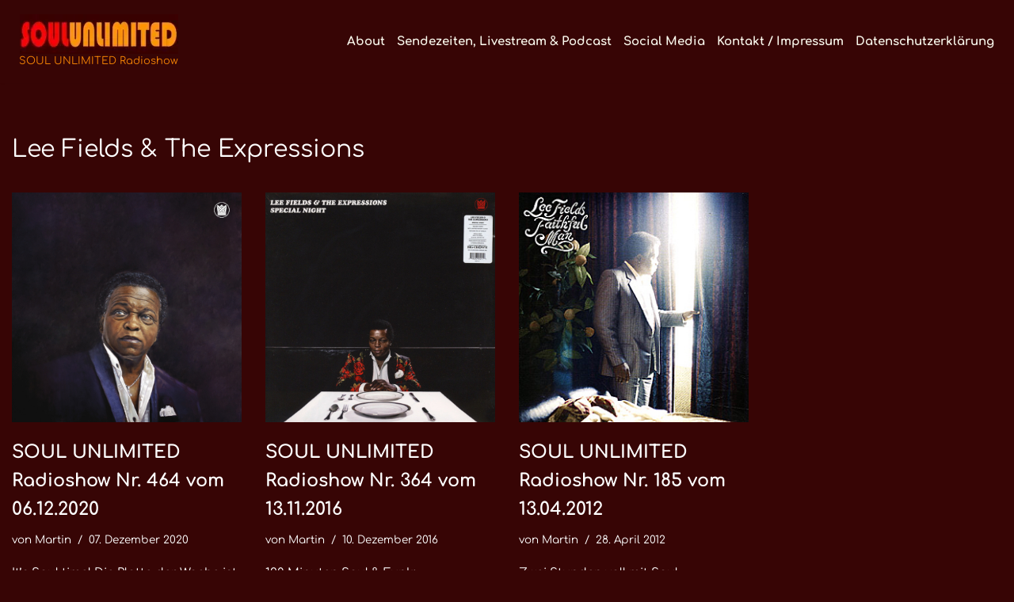

--- FILE ---
content_type: text/html; charset=UTF-8
request_url: https://soulunlimited.de/archive/tag/lee-fields-the-expressions
body_size: 10745
content:
<!DOCTYPE html><html
dir=ltr lang=de prefix="og: https://ogp.me/ns#"><head><style>img.lazy{min-height:1px}</style><link
href=https://soulunlimited.de/wp-content/plugins/w3-total-cache/pub/js/lazyload.min.js as=script><meta
charset="UTF-8"><meta
name="viewport" content="width=device-width, initial-scale=1, minimum-scale=1"><link
rel=profile href=http://gmpg.org/xfn/11> <script data-cookieconsent=ignore>window.dataLayer=window.dataLayer||[];function gtag(){dataLayer.push(arguments);}
gtag("consent","default",{ad_personalization:"denied",ad_storage:"denied",ad_user_data:"denied",analytics_storage:"denied",functionality_storage:"denied",personalization_storage:"denied",security_storage:"granted",wait_for_update:500,});gtag("set","ads_data_redaction",true);gtag("set","url_passthrough",true);</script> <script
id=Cookiebot
		src=https://consent.cookiebot.com/uc.js
		data-implementation=wp
		data-cbid=cee873cd-80ad-4dee-9cc7-c72f58016776
						data-culture=DE
				data-blockingmode=auto
	></script> <title>Lee Fields &amp; The Expressions - SOUL UNLIMITED Radioshow</title><meta
name="robots" content="max-image-preview:large"><link
rel=canonical href=https://soulunlimited.de/archive/tag/lee-fields-the-expressions><meta
name="generator" content="All in One SEO (AIOSEO) 4.9.3"> <script type=application/ld+json class=aioseo-schema>{"@context":"https:\/\/schema.org","@graph":[{"@type":"BreadcrumbList","@id":"https:\/\/soulunlimited.de\/archive\/tag\/lee-fields-the-expressions#breadcrumblist","itemListElement":[{"@type":"ListItem","@id":"https:\/\/soulunlimited.de#listItem","position":1,"name":"Home","item":"https:\/\/soulunlimited.de","nextItem":{"@type":"ListItem","@id":"https:\/\/soulunlimited.de\/archive\/tag\/lee-fields-the-expressions#listItem","name":"Lee Fields &amp; The Expressions"}},{"@type":"ListItem","@id":"https:\/\/soulunlimited.de\/archive\/tag\/lee-fields-the-expressions#listItem","position":2,"name":"Lee Fields &amp; The Expressions","previousItem":{"@type":"ListItem","@id":"https:\/\/soulunlimited.de#listItem","name":"Home"}}]},{"@type":"CollectionPage","@id":"https:\/\/soulunlimited.de\/archive\/tag\/lee-fields-the-expressions#collectionpage","url":"https:\/\/soulunlimited.de\/archive\/tag\/lee-fields-the-expressions","name":"Lee Fields & The Expressions - SOUL UNLIMITED Radioshow","inLanguage":"de-DE","isPartOf":{"@id":"https:\/\/soulunlimited.de\/#website"},"breadcrumb":{"@id":"https:\/\/soulunlimited.de\/archive\/tag\/lee-fields-the-expressions#breadcrumblist"}},{"@type":"Person","@id":"https:\/\/soulunlimited.de\/#person","name":"Martin","image":{"@type":"ImageObject","@id":"https:\/\/soulunlimited.de\/archive\/tag\/lee-fields-the-expressions#personImage","url":"https:\/\/secure.gravatar.com\/avatar\/09c3a69f7d09a8c4bb5ed4198fe9d59552dfb6c7024376bb64c0c52e32eaf702?s=96&d=blank&r=g","width":96,"height":96,"caption":"Martin"}},{"@type":"WebSite","@id":"https:\/\/soulunlimited.de\/#website","url":"https:\/\/soulunlimited.de\/","name":"SOUL UNLIMITED Radioshow","description":"Soul \u00b7 Funk \u00b7 Jazz \u00b7 Disco \u00b7 Boogie \u00b7 Global Grooves","inLanguage":"de-DE","publisher":{"@id":"https:\/\/soulunlimited.de\/#person"}}]}</script> <link
rel=dns-prefetch href=//hcaptcha.com><link
rel=alternate type=application/rss+xml title="SOUL UNLIMITED Radioshow &raquo; Feed" href=https://soulunlimited.de/feed><link
rel=alternate type=application/rss+xml title="SOUL UNLIMITED Radioshow &raquo; Kommentar-Feed" href=https://soulunlimited.de/comments/feed><link
rel=alternate type=application/rss+xml title="SOUL UNLIMITED Radioshow &raquo; Lee Fields &amp; The Expressions Schlagwort-Feed" href=https://soulunlimited.de/archive/tag/lee-fields-the-expressions/feed><link
id=omgf-preload-0 rel=preload href='//soulunlimited.de/wp-content/uploads/omgf/neve-google-font-comfortaa/comfortaa-normal-latin-ext.woff2?ver=1756709113' as=font type=font/woff2 crossorigin><link
id=omgf-preload-1 rel=preload href='//soulunlimited.de/wp-content/uploads/omgf/neve-google-font-comfortaa/comfortaa-normal-latin.woff2?ver=1756709113' as=font type=font/woff2 crossorigin><style id=wp-img-auto-sizes-contain-inline-css>img:is([sizes=auto i],[sizes^="auto," i]){contain-intrinsic-size:3000px 1500px}</style><link
rel=stylesheet href=https://soulunlimited.de/wp-content/cache/minify/1efc9.css media=all><style id=neve-style-inline-css>/*<![CDATA[*/.is-menu-sidebar .header-menu-sidebar{visibility:visible}.is-menu-sidebar.menu_sidebar_slide_left .header-menu-sidebar{transform:translate3d(0, 0, 0);left:0}.is-menu-sidebar.menu_sidebar_slide_right .header-menu-sidebar{transform:translate3d(0, 0, 0);right:0}.is-menu-sidebar.menu_sidebar_pull_right .header-menu-sidebar, .is-menu-sidebar.menu_sidebar_pull_left .header-menu-sidebar{transform:translateX(0)}.is-menu-sidebar.menu_sidebar_dropdown .header-menu-sidebar{height:auto}.is-menu-sidebar.menu_sidebar_dropdown .header-menu-sidebar-inner{max-height:400px;padding:20px
0}.is-menu-sidebar.menu_sidebar_full_canvas .header-menu-sidebar{opacity:1}.header-menu-sidebar .menu-item-nav-search:not(.floating){pointer-events:none}.header-menu-sidebar .menu-item-nav-search .is-menu-sidebar{pointer-events:unset}@media screen and (max-width: 960px){.builder-item.cr .item--inner{--textalign:center;--justify:center}}.nv-meta-list li.meta:not(:last-child):after{content:"/"}.nv-meta-list .no-mobile{display:none}.nv-meta-list li.last::after{content:""!important}@media (min-width: 769px){.nv-meta-list .no-mobile{display:inline-block}.nv-meta-list li.last:not(:last-child)::after{content:"/" !important}}:root{--container:748px;--postwidth:100%;--primarybtnbg:#f27209;--primarybtnhoverbg:var(--nv-primary-accent);--primarybtncolor:#fff;--secondarybtncolor:var(--nv-primary-accent);--primarybtnhovercolor:#fff;--secondarybtnhovercolor:var(--nv-primary-accent);--primarybtnborderradius:3px;--secondarybtnborderradius:3px;--primarybtnborderwidth:1px;--secondarybtnborderwidth:3px;--btnpadding:13px
15px;--primarybtnpadding:calc(13px - 1px) calc(15px - 1px);--secondarybtnpadding:calc(13px - 3px) calc(15px - 3px);--btnlineheight:1.6em;--btntexttransform:none;--btnfontweight:none;--bodyfontfamily:Comfortaa;--bodyfontsize:15px;--bodylineheight:1.5em;--bodyletterspacing:0px;--bodyfontweight:400;--bodytexttransform:none;--headingsfontfamily:Comfortaa;--h1fontsize:1.5em;--h1fontweight:none;--h1lineheight:1.2em;--h1letterspacing:0px;--h1texttransform:none;--h2fontsize:1.3em;--h2fontweight:800;--h2lineheight:1.6em;--h2letterspacing:0px;--h2texttransform:none;--h3fontsize:1.1em;--h3fontweight:700;--h3lineheight:1.6em;--h3letterspacing:0px;--h3texttransform:none;--h4fontsize:1em;--h4fontweight:700;--h4lineheight:1.6em;--h4letterspacing:0px;--h4texttransform:none;--h5fontsize:0.75em;--h5fontweight:700;--h5lineheight:1.6em;--h5letterspacing:0px;--h5texttransform:none;--h6fontsize:0.75em;--h6fontweight:700;--h6lineheight:1.6em;--h6letterspacing:0px;--h6texttransform:none;--formfieldborderwidth:2px;--formfieldborderradius:3px;--formfieldbgcolor:var(--nv-site-bg);--formfieldbordercolor:#ddd;--formfieldcolor:var(--nv-text-color);--formfieldpadding:10px
12px}.nv-index-posts{--borderradius:0px}.has-neve-button-color-color{color:#f27209!important}.has-neve-button-color-background-color{background-color:#f27209!important}.single-post-container .alignfull > [class*="__inner-container"], .single-post-container .alignwide>[class*="__inner-container"]{max-width:718px}.nv-meta-list{--avatarsize:20px}.single .nv-meta-list{--avatarsize:20px}.nv-is-boxed.nv-comments-wrap{--padding:20px}.nv-is-boxed.comment-respond{--padding:20px}.single:not(.single-product),.page{--c-vspace:0 0 0 0;}.scroll-to-top{--color:var(--nv-text-dark-bg);--padding:8px
10px;--borderradius:3px;--bgcolor:var(--nv-primary-accent);--hovercolor:var(--nv-text-dark-bg);--hoverbgcolor:var(--nv-primary-accent);--size:16px}.global-styled{--bgcolor:var(--nv-site-bg)}.header-top{--rowbcolor:var(--nv-light-bg);--color:var(--nv-text-color);--bgimage:none;--bgposition:51% 51%;;--bgattachment:fixed;--bgoverlayopacity:0.5}.header-main{--height:100px;--rowbcolor:var(--nv-light-bg);--color:#eceae6;--bgimage:none;--bgposition:47% 47%;;--bgattachment:fixed;--bgoverlayopacity:1}.header-bottom{--rowbcolor:var(--nv-light-bg);--color:var(--nv-text-color);--bgimage:none;--bgposition:50% 50%;;--bgoverlayopacity:0.5}.header-menu-sidebar-bg{--justify:flex-start;--textalign:left;--flexg:1;--wrapdropdownwidth:auto;--color:var(--nv-text-color);--bgcolor:var(--nv-site-bg)}.header-menu-sidebar{width:360px}.builder-item--logo{--maxwidth:300px;--color:#f58404;--fs:13px;--padding:10px
0;--margin:0;--textalign:center;--justify:center}.builder-item--nav-icon,.header-menu-sidebar .close-sidebar-panel .navbar-toggle{--borderradius:0}.builder-item--nav-icon{--label-margin:0
5px 0 0;;--padding:10px
15px;--margin:0}.builder-item--primary-menu{--color:#fbfaee;--hovercolor:#e50d06;--hovertextcolor:var(--nv-text-color);--activecolor:var(--nv-primary-accent);--spacing:20px;--height:25px;--padding:0;--margin:0;--fontsize:1em;--lineheight:1.6em;--letterspacing:0px;--fontweight:900;--texttransform:none;--iconsize:1em}.hfg-is-group.has-primary-menu .inherit-ff{--inheritedfw:900}.footer-top-inner
.row{grid-template-columns:1fr 1fr 1fr;--valign:flex-start}.footer-top{--rowbcolor:var(--nv-light-bg);--color:var(--nv-text-color);--bgcolor:var(--nv-site-bg)}.footer-main-inner
.row{grid-template-columns:1fr 1fr 1fr;--valign:flex-start}.footer-main{--rowbcolor:var(--nv-light-bg);--color:var(--nv-text-color);--bgcolor:var(--nv-site-bg)}.footer-bottom-inner
.row{grid-template-columns:1fr 1fr 1fr;--valign:flex-start}.footer-bottom{--rowbcolor:var(--nv-light-bg);--color:var(--nv-text-dark-bg);--bgcolor:var(--nv-dark-bg)}@media(min-width: 576px){:root{--container:992px;--postwidth:50%;--btnpadding:13px
15px;--primarybtnpadding:calc(13px - 1px) calc(15px - 1px);--secondarybtnpadding:calc(13px - 3px) calc(15px - 3px);--btnlineheight:1.6em;--bodyfontsize:15px;--bodylineheight:1.5em;--bodyletterspacing:0px;--h1fontsize:1.5em;--h1lineheight:1.2em;--h1letterspacing:0px;--h2fontsize:1.3em;--h2lineheight:1.6em;--h2letterspacing:0px;--h3fontsize:1.1em;--h3lineheight:1.6em;--h3letterspacing:0px;--h4fontsize:1em;--h4lineheight:1.6em;--h4letterspacing:0px;--h5fontsize:0.75em;--h5lineheight:1.6em;--h5letterspacing:0px;--h6fontsize:0.75em;--h6lineheight:1.6em;--h6letterspacing:0px}.single-post-container .alignfull > [class*="__inner-container"], .single-post-container .alignwide>[class*="__inner-container"]{max-width:962px}.nv-meta-list{--avatarsize:20px}.single .nv-meta-list{--avatarsize:20px}.nv-is-boxed.nv-comments-wrap{--padding:30px}.nv-is-boxed.comment-respond{--padding:30px}.single:not(.single-product),.page{--c-vspace:0 0 0 0;}.scroll-to-top{--padding:8px
10px;--size:16px}.header-menu-sidebar-bg{--justify:flex-start;--textalign:left;--flexg:1;--wrapdropdownwidth:auto}.header-menu-sidebar{width:360px}.builder-item--logo{--maxwidth:350px;--fs:13px;--padding:10px
0;--margin:0;--textalign:center;--justify:center}.builder-item--nav-icon{--label-margin:0
5px 0 0;;--padding:10px
15px;--margin:0}.builder-item--primary-menu{--spacing:20px;--height:25px;--padding:0;--margin:0;--fontsize:1em;--lineheight:1.6em;--letterspacing:0px;--iconsize:1em}}@media(min-width: 960px){:root{--container:1350px;--postwidth:25%;--btnpadding:13px
15px;--primarybtnpadding:calc(13px - 1px) calc(15px - 1px);--secondarybtnpadding:calc(13px - 3px) calc(15px - 3px);--btnlineheight:1.6em;--bodyfontsize:15px;--bodylineheight:1.5em;--bodyletterspacing:0px;--h1fontsize:2em;--h1lineheight:1.6em;--h1letterspacing:0px;--h2fontsize:1.75em;--h2lineheight:1.6em;--h2letterspacing:0px;--h3fontsize:1.5em;--h3lineheight:1.6em;--h3letterspacing:0px;--h4fontsize:1.25em;--h4lineheight:1.6em;--h4letterspacing:0px;--h5fontsize:1em;--h5lineheight:1.6em;--h5letterspacing:0px;--h6fontsize:1em;--h6lineheight:1.6em;--h6letterspacing:0px}body:not(.single):not(.archive):not(.blog):not(.search):not(.error404) .neve-main > .container .col, body.post-type-archive-course .neve-main > .container .col, body.post-type-archive-llms_membership .neve-main > .container
.col{max-width:100%}body:not(.single):not(.archive):not(.blog):not(.search):not(.error404) .nv-sidebar-wrap, body.post-type-archive-course .nv-sidebar-wrap, body.post-type-archive-llms_membership .nv-sidebar-wrap{max-width:0%}.neve-main > .archive-container .nv-index-posts.col{max-width:100%}.neve-main > .archive-container .nv-sidebar-wrap{max-width:0%}.neve-main > .single-post-container .nv-single-post-wrap.col{max-width:70%}.single-post-container .alignfull > [class*="__inner-container"], .single-post-container .alignwide>[class*="__inner-container"]{max-width:915px}.container-fluid.single-post-container .alignfull > [class*="__inner-container"], .container-fluid.single-post-container .alignwide>[class*="__inner-container"]{max-width:calc(70% + 15px)}.neve-main > .single-post-container .nv-sidebar-wrap{max-width:30%}.nv-meta-list{--avatarsize:20px}.single .nv-meta-list{--avatarsize:20px}.nv-is-boxed.nv-comments-wrap{--padding:40px}.nv-is-boxed.comment-respond{--padding:40px}.single:not(.single-product),.page{--c-vspace:0 0 0 0;}.scroll-to-top{--padding:8px
10px;--size:16px}.header-top{--height:100px}.header-main{--height:30px}.header-menu-sidebar-bg{--justify:flex-start;--textalign:left;--flexg:1;--wrapdropdownwidth:auto}.header-menu-sidebar{width:360px}.builder-item--logo{--maxwidth:350px;--fs:13px;--padding:10px
0 10px 9px;;--margin:0;--textalign:center;--justify:center}.builder-item--nav-icon{--label-margin:0
5px 0 0;;--padding:10px
15px;--margin:0}.builder-item--primary-menu{--spacing:15px;--height:15px;--padding:0;--margin:10px;--fontsize:1em;--lineheight:1.5em;--letterspacing:0px;--iconsize:1em}}.scroll-to-top{right:20px;border:none;position:fixed;bottom:30px;display:none;opacity:0;visibility:hidden;transition:opacity 0.3s ease-in-out, visibility 0.3s ease-in-out;align-items:center;justify-content:center;z-index:999}@supports (-webkit-overflow-scrolling: touch){.scroll-to-top{bottom:74px}}.scroll-to-top.image{background-position:center}.scroll-to-top .scroll-to-top-image{width:100%;height:100%}.scroll-to-top .scroll-to-top-label{margin:0;padding:5px}.scroll-to-top:hover{text-decoration:none}.scroll-to-top.scroll-to-top-left{left:20px;right:unset}.scroll-to-top.scroll-show-mobile{display:flex}@media (min-width: 960px){.scroll-to-top{display:flex}}.scroll-to-top{color:var(--color);padding:var(--padding);border-radius:var(--borderradius);background:var(--bgcolor)}.scroll-to-top:hover,.scroll-to-top:focus{color:var(--hovercolor);background:var(--hoverbgcolor)}.scroll-to-top-icon, .scroll-to-top.image .scroll-to-top-image{width:var(--size);height:var(--size)}.scroll-to-top-image{background-image:var(--bgimage);background-size:cover}:root{--nv-primary-accent:rgba(248,186,0,0.99);--nv-secondary-accent:#f40404;--nv-site-bg:rgba(51,0,0,0.98);--nv-light-bg:#401a02;--nv-dark-bg:#c68d8d;--nv-text-color:#fff;--nv-text-dark-bg:#090000;--nv-c-1:#77b978;--nv-c-2:#f37262;--nv-fallback-ff:Lucida Sans Unicode, Lucida Grande, sans-serif}@font-face{font-family:'Comfortaa';font-style:normal;font-weight:400;font-display:swap;src:url(https://soulunlimited.de/wp-content/fonts/comfortaa/1PtCg8LJRfWJmhDAuUsSQamb1W0lwk4S4WjMXL830efAesmwYSFoxBEC_I2udQ.woff2) format('woff2');unicode-range:U+0460-052F, U+1C80-1C8A, U+20B4, U+2DE0-2DFF, U+A640-A69F, U+FE2E-FE2F}@font-face{font-family:'Comfortaa';font-style:normal;font-weight:400;font-display:swap;src:url(https://soulunlimited.de/wp-content/fonts/comfortaa/1PtCg8LJRfWJmhDAuUsSQamb1W0lwk4S4WjMXL830efAesmwYSFoxBEL_I2udQ.woff2) format('woff2');unicode-range:U+0301, U+0400-045F, U+0490-0491, U+04B0-04B1, U+2116}@font-face{font-family:'Comfortaa';font-style:normal;font-weight:400;font-display:swap;src:url(https://soulunlimited.de/wp-content/fonts/comfortaa/1PtCg8LJRfWJmhDAuUsSQamb1W0lwk4S4WjMXL830efAesmwYSFoxBEM_I2udQ.woff2) format('woff2');unicode-range:U+0370-0377, U+037A-037F, U+0384-038A, U+038C, U+038E-03A1, U+03A3-03FF}@font-face{font-family:'Comfortaa';font-style:normal;font-weight:400;font-display:swap;src:url(https://soulunlimited.de/wp-content/fonts/comfortaa/1PtCg8LJRfWJmhDAuUsSQamb1W0lwk4S4WjMXL830efAesmwYSFoxBEA_I2udQ.woff2) format('woff2');unicode-range:U+0102-0103, U+0110-0111, U+0128-0129, U+0168-0169, U+01A0-01A1, U+01AF-01B0, U+0300-0301, U+0303-0304, U+0308-0309, U+0323, U+0329, U+1EA0-1EF9, U+20AB}@font-face{font-family:'Comfortaa';font-style:normal;font-weight:400;font-display:swap;src:url(https://soulunlimited.de/wp-content/fonts/comfortaa/1PtCg8LJRfWJmhDAuUsSQamb1W0lwk4S4WjMXL830efAesmwYSFoxBEB_I2udQ.woff2) format('woff2');unicode-range:U+0100-02BA, U+02BD-02C5, U+02C7-02CC, U+02CE-02D7, U+02DD-02FF, U+0304, U+0308, U+0329, U+1D00-1DBF, U+1E00-1E9F, U+1EF2-1EFF, U+2020, U+20A0-20AB, U+20AD-20C0, U+2113, U+2C60-2C7F, U+A720-A7FF}@font-face{font-family:'Comfortaa';font-style:normal;font-weight:400;font-display:swap;src:url(https://soulunlimited.de/wp-content/fonts/comfortaa/1PtCg8LJRfWJmhDAuUsSQamb1W0lwk4S4WjMXL830efAesmwYSFoxBEP_I0.woff2) format('woff2');unicode-range:U+0000-00FF, U+0131, U+0152-0153, U+02BB-02BC, U+02C6, U+02DA, U+02DC, U+0304, U+0308, U+0329, U+2000-206F, U+20AC, U+2122, U+2191, U+2193, U+2212, U+2215, U+FEFF, U+FFFD}@font-face{font-family:'Comfortaa';font-style:normal;font-weight:700;font-display:swap;src:url(https://soulunlimited.de/wp-content/fonts/comfortaa/1PtCg8LJRfWJmhDAuUsSQamb1W0lwk4S4WjMXL830efAesmwYSFoxBEC_I2udQ.woff2) format('woff2');unicode-range:U+0460-052F, U+1C80-1C8A, U+20B4, U+2DE0-2DFF, U+A640-A69F, U+FE2E-FE2F}@font-face{font-family:'Comfortaa';font-style:normal;font-weight:700;font-display:swap;src:url(https://soulunlimited.de/wp-content/fonts/comfortaa/1PtCg8LJRfWJmhDAuUsSQamb1W0lwk4S4WjMXL830efAesmwYSFoxBEL_I2udQ.woff2) format('woff2');unicode-range:U+0301, U+0400-045F, U+0490-0491, U+04B0-04B1, U+2116}@font-face{font-family:'Comfortaa';font-style:normal;font-weight:700;font-display:swap;src:url(https://soulunlimited.de/wp-content/fonts/comfortaa/1PtCg8LJRfWJmhDAuUsSQamb1W0lwk4S4WjMXL830efAesmwYSFoxBEM_I2udQ.woff2) format('woff2');unicode-range:U+0370-0377, U+037A-037F, U+0384-038A, U+038C, U+038E-03A1, U+03A3-03FF}@font-face{font-family:'Comfortaa';font-style:normal;font-weight:700;font-display:swap;src:url(https://soulunlimited.de/wp-content/fonts/comfortaa/1PtCg8LJRfWJmhDAuUsSQamb1W0lwk4S4WjMXL830efAesmwYSFoxBEA_I2udQ.woff2) format('woff2');unicode-range:U+0102-0103, U+0110-0111, U+0128-0129, U+0168-0169, U+01A0-01A1, U+01AF-01B0, U+0300-0301, U+0303-0304, U+0308-0309, U+0323, U+0329, U+1EA0-1EF9, U+20AB}@font-face{font-family:'Comfortaa';font-style:normal;font-weight:700;font-display:swap;src:url(https://soulunlimited.de/wp-content/fonts/comfortaa/1PtCg8LJRfWJmhDAuUsSQamb1W0lwk4S4WjMXL830efAesmwYSFoxBEB_I2udQ.woff2) format('woff2');unicode-range:U+0100-02BA, U+02BD-02C5, U+02C7-02CC, U+02CE-02D7, U+02DD-02FF, U+0304, U+0308, U+0329, U+1D00-1DBF, U+1E00-1E9F, U+1EF2-1EFF, U+2020, U+20A0-20AB, U+20AD-20C0, U+2113, U+2C60-2C7F, U+A720-A7FF}@font-face{font-family:'Comfortaa';font-style:normal;font-weight:700;font-display:swap;src:url(https://soulunlimited.de/wp-content/fonts/comfortaa/1PtCg8LJRfWJmhDAuUsSQamb1W0lwk4S4WjMXL830efAesmwYSFoxBEP_I0.woff2) format('woff2');unicode-range:U+0000-00FF, U+0131, U+0152-0153, U+02BB-02BC, U+02C6, U+02DA, U+02DC, U+0304, U+0308, U+0329, U+2000-206F, U+20AC, U+2122, U+2191, U+2193, U+2212, U+2215, U+FEFF, U+FFFD}/*]]>*/</style><link
rel=https://api.w.org/ href=https://soulunlimited.de/wp-json/ ><link
rel=alternate title=JSON type=application/json href=https://soulunlimited.de/wp-json/wp/v2/tags/494><link
rel=EditURI type=application/rsd+xml title=RSD href=https://soulunlimited.de/xmlrpc.php?rsd><meta
name="generator" content="WordPress 6.9"><meta
name="generator" content="auto-sizes 1.7.0"><meta
name="follow.[base64]" content="nhK54k6grpw63w8JKlvY"><meta
name="generator" content="performance-lab 4.0.1; plugins: auto-sizes, embed-optimizer, image-prioritizer, nocache-bfcache, speculation-rules, webp-uploads"><meta
name="generator" content="webp-uploads 2.6.1"><style>.h-captcha{position:relative;display:block;margin-bottom:2rem;padding:0;clear:both}.h-captcha[data-size="normal"]{width:302px;height:76px}.h-captcha[data-size="compact"]{width:158px;height:138px}.h-captcha[data-size="invisible"]{display:none}.h-captcha
iframe{z-index:1}.h-captcha::before{content:"";display:block;position:absolute;top:0;left:0;background:url(https://soulunlimited.de/wp-content/plugins/hcaptcha-for-forms-and-more/assets/images/hcaptcha-div-logo.svg) no-repeat;border:1px
solid #fff0;border-radius:4px;box-sizing:border-box}.h-captcha::after{content:"The hCaptcha loading is delayed until user interaction.";font-family:-apple-system,system-ui,BlinkMacSystemFont,"Segoe UI",Roboto,Oxygen,Ubuntu,"Helvetica Neue",Arial,sans-serif;font-size:10px;font-weight:500;position:absolute;top:0;bottom:0;left:0;right:0;box-sizing:border-box;color:#bf1722;opacity:0}.h-captcha:not(:has(iframe))::after{animation:hcap-msg-fade-in .3s ease forwards;animation-delay:2s}.h-captcha:has(iframe)::after{animation:none;opacity:0}@keyframes hcap-msg-fade-in{to{opacity:1}}.h-captcha[data-size="normal"]::before{width:302px;height:76px;background-position:93.8% 28%}.h-captcha[data-size="normal"]::after{width:302px;height:76px;display:flex;flex-wrap:wrap;align-content:center;line-height:normal;padding:0
75px 0 10px}.h-captcha[data-size="compact"]::before{width:158px;height:138px;background-position:49.9% 78.8%}.h-captcha[data-size="compact"]::after{width:158px;height:138px;text-align:center;line-height:normal;padding:24px
10px 10px 10px}.h-captcha[data-theme="light"]::before,body.is-light-theme .h-captcha[data-theme="auto"]::before,.h-captcha[data-theme="auto"]::before{background-color:#fafafa;border:1px
solid #e0e0e0}.h-captcha[data-theme="dark"]::before,body.is-dark-theme .h-captcha[data-theme="auto"]::before,html.wp-dark-mode-active .h-captcha[data-theme="auto"]::before,html.drdt-dark-mode .h-captcha[data-theme="auto"]::before{background-image:url(https://soulunlimited.de/wp-content/plugins/hcaptcha-for-forms-and-more/assets/images/hcaptcha-div-logo-white.svg);background-repeat:no-repeat;background-color:#333;border:1px
solid #f5f5f5}@media (prefers-color-scheme:dark){.h-captcha[data-theme="auto"]::before{background-image:url(https://soulunlimited.de/wp-content/plugins/hcaptcha-for-forms-and-more/assets/images/hcaptcha-div-logo-white.svg);background-repeat:no-repeat;background-color:#333;border:1px
solid #f5f5f5}}.h-captcha[data-theme="custom"]::before{background-color:initial}.h-captcha[data-size="invisible"]::before,.h-captcha[data-size="invisible"]::after{display:none}.h-captcha
iframe{position:relative}div[style*="z-index: 2147483647"] div[style*="border-width: 11px"][style*="position: absolute"][style*="pointer-events: none"]{border-style:none}</style><meta
name="generator" content="speculation-rules 1.6.0"><style>.recentcomments
a{display:inline !important;padding:0
!important;margin:0
!important}</style><meta
data-od-replaced-content="optimization-detective 1.0.0-beta4" name="generator" content="optimization-detective 1.0.0-beta4; url_metric_groups={0:empty, 480:empty, 600:empty, 782:empty}"><meta
name="generator" content="embed-optimizer 1.0.0-beta3"><meta
name="generator" content="image-prioritizer 1.0.0-beta3"><link
rel=icon href=https://soulunlimited.de/wp-content/uploads/2018/02/cropped-Soul-Unlimited-Icon-Kopie-32x32.jpg sizes=32x32><link
rel=icon href=https://soulunlimited.de/wp-content/uploads/2018/02/cropped-Soul-Unlimited-Icon-Kopie-192x192.jpg sizes=192x192><link
rel=apple-touch-icon href=https://soulunlimited.de/wp-content/uploads/2018/02/cropped-Soul-Unlimited-Icon-Kopie-180x180.jpg><meta
name="msapplication-TileImage" content="https://soulunlimited.de/wp-content/uploads/2018/02/cropped-Soul-Unlimited-Icon-Kopie-270x270.jpg"><style id=wp-custom-css>img.alignright{float:right;margin:-0.4em  0px 0em 0px}img.alignleft{float:left;margin:-0.5em 0px 0em 0px}img.alignnone{float:none;margin:-0.5em 0px 0em 0px}a
img.alignright{float:right;margin:-0.33em  0px 0em 0px}a
img.alignleft{float:left;margin:-0.33em  0px 0em 0px}a
img.alignnone{float:none;margin:-0.33em  0px 0em 0px}</style></head><body
class="archive tag tag-lee-fields-the-expressions tag-494 wp-theme-neve  nv-blog-grid nv-sidebar-full-width menu_sidebar_slide_left" id=neve_body  ><div
class=wrapper><header
class=header  >
<a
class="neve-skip-link show-on-focus" href=#content >
Zum Inhalt springen	</a><div
id=header-grid  class="hfg_header site-header"><div
class="header--row header-top hide-on-mobile hide-on-tablet layout-full-contained header--row"
data-row-id=top data-show-on=desktop><div
class="header--row-inner header-top-inner"><div
class=container><div
class="row row--wrapper"
data-section=hfg_header_layout_top ><div
class="hfg-slot left"><div
class="builder-item desktop-center"><div
class="item--inner builder-item--logo"
data-section=title_tagline
data-item-id=logo><div
class=site-logo>
<a
class=brand href=https://soulunlimited.de/ aria-label="SOUL UNLIMITED Radioshow Soul · Funk · Jazz · Disco · Boogie · Global Grooves" rel=home><div
class=logo-on-top><img
data-od-unknown-tag data-od-xpath="/HTML/BODY/DIV[@class=&apos;wrapper&apos;]/*[1][self::HEADER]/*[2][self::DIV]/*[1][self::DIV]/*[1][self::DIV]/*[1][self::DIV]/*[1][self::DIV]/*[1][self::DIV]/*[1][self::DIV]/*[1][self::DIV]/*[1][self::DIV]/*[1][self::A]/*[1][self::DIV]/*[1][self::IMG]" width=200 height=50 src=https://soulunlimited.de/wp-content/uploads/2025/10/cropped-cropped-cropped-Soul-Unlimited-Schriftzug.webp class="neve-site-logo skip-lazy" alt="cropped cropped cropped Soul Unlimited Schriftzug.webp" data-variant=logo decoding=async><div
class=nv-title-tagline-wrap><p
class=site-title>SOUL UNLIMITED Radioshow</p></div></div></a></div></div></div></div><div
class="hfg-slot right"><div
class="builder-item has-nav"><div
class="item--inner builder-item--primary-menu has_menu"
data-section=header_menu_primary
data-item-id=primary-menu><div
class=nv-nav-wrap><div
role=navigation class="nav-menu-primary style-border-bottom m-style"
aria-label="Primäres Menü"><ul
id=nv-primary-navigation-top class="primary-menu-ul nav-ul"><li
class="page_item page-item-40"><a
href=https://soulunlimited.de/about-2>About</a></li><li
class="page_item page-item-8064"><a
href=https://soulunlimited.de/livestream-sendezeiten>Sendezeiten, Livestream &#038; Podcast</a></li><li
class="page_item page-item-8083"><a
href=https://soulunlimited.de/social-media>Social Media</a></li><li
class="page_item page-item-98"><a
href=https://soulunlimited.de/kontakt>Kontakt / Impressum</a></li><li
class="page_item page-item-9310"><a
href=https://soulunlimited.de/datenschutzerklaerung>Datenschutzerklärung</a></li></ul></div></div></div></div></div></div></div></div></div><nav
class="header--row header-main hide-on-desktop layout-full-contained nv-navbar header--row"
data-row-id=main data-show-on=mobile><div
class="header--row-inner header-main-inner"><div
class=container><div
class="row row--wrapper"
data-section=hfg_header_layout_main ><div
class="hfg-slot left"><div
class="builder-item mobile-center tablet-center"><div
class="item--inner builder-item--logo"
data-section=title_tagline
data-item-id=logo><div
class=site-logo>
<a
class=brand href=https://soulunlimited.de/ aria-label="SOUL UNLIMITED Radioshow Soul · Funk · Jazz · Disco · Boogie · Global Grooves" rel=home><div
class=logo-on-top><img
data-od-unknown-tag data-od-xpath="/HTML/BODY/DIV[@class=&apos;wrapper&apos;]/*[1][self::HEADER]/*[2][self::DIV]/*[2][self::NAV]/*[1][self::DIV]/*[1][self::DIV]/*[1][self::DIV]/*[1][self::DIV]/*[1][self::DIV]/*[1][self::DIV]/*[1][self::DIV]/*[1][self::A]/*[1][self::DIV]/*[1][self::IMG]" width=200 height=50 src=https://soulunlimited.de/wp-content/uploads/2025/10/cropped-cropped-cropped-Soul-Unlimited-Schriftzug.webp class="neve-site-logo skip-lazy" alt="cropped cropped cropped Soul Unlimited Schriftzug.webp" data-variant=logo decoding=async><div
class=nv-title-tagline-wrap><p
class=site-title>SOUL UNLIMITED Radioshow</p></div></div></a></div></div></div></div><div
class="hfg-slot right"><div
class="builder-item tablet-left mobile-left"><div
class="item--inner builder-item--nav-icon"
data-section=header_menu_icon
data-item-id=nav-icon><div
class="menu-mobile-toggle item-button navbar-toggle-wrapper">
<button
type=button class=" navbar-toggle"
value=Navigationsmenü
aria-label="Navigationsmenü "
aria-expanded=false onclick="if('undefined' !== typeof toggleAriaClick ) { toggleAriaClick() }">
<span
class=bars>
<span
class=icon-bar></span>
<span
class=icon-bar></span>
<span
class=icon-bar></span>
</span>
<span
class=screen-reader-text>Navigationsmenü</span>
</button></div></div></div></div></div></div></div></nav><div
id=header-menu-sidebar class="header-menu-sidebar tcb menu-sidebar-panel slide_left hfg-pe"
data-row-id=sidebar><div
id=header-menu-sidebar-bg class=header-menu-sidebar-bg><div
class="close-sidebar-panel navbar-toggle-wrapper">
<button
type=button class="hamburger is-active  navbar-toggle active" 					value=Navigationsmenü
aria-label="Navigationsmenü "
aria-expanded=false onclick="if('undefined' !== typeof toggleAriaClick ) { toggleAriaClick() }">
<span
class=bars>
<span
class=icon-bar></span>
<span
class=icon-bar></span>
<span
class=icon-bar></span>
</span>
<span
class=screen-reader-text>
Navigationsmenü	</span>
</button></div><div
id=header-menu-sidebar-inner class="header-menu-sidebar-inner tcb "><div
class="builder-item has-nav"><div
class="item--inner builder-item--primary-menu has_menu"
data-section=header_menu_primary
data-item-id=primary-menu><div
class=nv-nav-wrap><div
role=navigation class="nav-menu-primary style-border-bottom m-style"
aria-label="Primäres Menü"><ul
id=nv-primary-navigation-sidebar class="primary-menu-ul nav-ul"><li
class="page_item page-item-40"><a
href=https://soulunlimited.de/about-2>About</a></li><li
class="page_item page-item-8064"><a
href=https://soulunlimited.de/livestream-sendezeiten>Sendezeiten, Livestream &#038; Podcast</a></li><li
class="page_item page-item-8083"><a
href=https://soulunlimited.de/social-media>Social Media</a></li><li
class="page_item page-item-98"><a
href=https://soulunlimited.de/kontakt>Kontakt / Impressum</a></li><li
class="page_item page-item-9310"><a
href=https://soulunlimited.de/datenschutzerklaerung>Datenschutzerklärung</a></li></ul></div></div></div></div></div></div></div><div
class="header-menu-sidebar-overlay hfg-ov hfg-pe" onclick="if('undefined' !== typeof toggleAriaClick ) { toggleAriaClick() }"></div></div></header><style>.nav-ul li:focus-within .wrap.active+.sub-menu{opacity:1;visibility:visible}.nav-ul li.neve-mega-menu:focus-within .wrap.active+.sub-menu{display:grid}.nav-ul li>.wrap{display:flex;align-items:center;position:relative;padding:0
4px}.nav-ul:not(.menu-mobile):not(.neve-mega-menu)>li>.wrap>a{padding-top:1px}</style><main
id=content class=neve-main><div
class="container archive-container"><div
class=row><div
class="nv-index-posts blog col"><div
class="nv-page-title-wrap nv-big-title" ><div
class="nv-page-title "><h1>Lee Fields &amp; The Expressions</h1></div></div><div
class=posts-wrapper><article
id=post-9902 class="post-9902 post type-post status-publish format-standard has-post-thumbnail hentry category-playlist category-podcast tag-ann-sexton tag-big-crown tag-billy-bruner tag-cold-diamond-mink tag-lee-fields-the-expressions tag-mike-james-kirkland tag-penrose tag-rivage tag-the-tibbs tag-timmion layout-grid "><div
class=article-content-col><div
class=content><div
class="nv-post-thumbnail-wrap img-wrap"><a
href=https://soulunlimited.de/archive/9902 rel=bookmark title="SOUL UNLIMITED Radioshow Nr. 464 vom 06.12.2020"><img
data-od-unknown-tag data-od-xpath="/HTML/BODY/DIV[@class=&apos;wrapper&apos;]/*[3][self::MAIN]/*[1][self::DIV]/*[1][self::DIV]/*[1][self::DIV]/*[2][self::DIV]/*[1][self::ARTICLE]/*[1][self::DIV]/*[1][self::DIV]/*[1][self::DIV]/*[1][self::A]/*[1][self::IMG]" width=400 height=400 src=https://soulunlimited.de/wp-content/uploads/2020/12/Lee-Fields-The-Expressions-Big-Crown-Vaults-Vol.-1-cover.jpg class="skip-lazy wp-post-image" alt="Lee Fields The Expressions Big Crown Vaults Vol. 1 cover" decoding=async fetchpriority=high srcset="https://soulunlimited.de/wp-content/uploads/2020/12/Lee-Fields-The-Expressions-Big-Crown-Vaults-Vol.-1-cover.jpg 400w, https://soulunlimited.de/wp-content/uploads/2020/12/Lee-Fields-The-Expressions-Big-Crown-Vaults-Vol.-1-cover-300x300.jpg 300w, https://soulunlimited.de/wp-content/uploads/2020/12/Lee-Fields-The-Expressions-Big-Crown-Vaults-Vol.-1-cover-150x150.jpg 150w" sizes="(max-width: 400px) 100vw, 400px"></a></div><h2 class="blog-entry-title entry-title"><a
href=https://soulunlimited.de/archive/9902 rel=bookmark>SOUL UNLIMITED Radioshow Nr. 464 vom 06.12.2020</a></h2><ul
class=nv-meta-list><li
class="meta author vcard "><span
class="author-name fn">von <a
href=https://soulunlimited.de/archive/author/martin title="Beiträge von Martin" rel=author>Martin</a></span></li><li
class="meta date posted-on "><time
class="entry-date published" datetime=2020-12-07T12:21:41+01:00 content=2020-12-07>07. Dezember 2020</time><time
class=updated datetime=2025-10-07T19:04:35+02:00>07. Oktober 2025</time></li></ul><div
class="excerpt-wrap entry-summary"><p>It&#8217;s Soul time! Die Platte der Woche ist das neue Album von Lee Fields. &#8222;Big Crown Vaults Vol.1&#8220; versammelt Aufnahmen, die bei den Aufnahmen zu&hellip;&nbsp;<a
href=https://soulunlimited.de/archive/9902 rel=bookmark>Weiterlesen &raquo;<span
class=screen-reader-text>SOUL UNLIMITED Radioshow Nr. 464 vom 06.12.2020</span></a></p></div></div></div></article><article
id=post-7668 class="post-7668 post type-post status-publish format-standard has-post-thumbnail hentry category-playlist category-podcast tag-hannah-williams-the-affirmations tag-lee-fields-the-expressions tag-magic-in-threes tag-the-olympians layout-grid "><div
class=article-content-col><div
class=content><div
class="nv-post-thumbnail-wrap img-wrap"><a
href=https://soulunlimited.de/archive/7668 rel=bookmark title="SOUL UNLIMITED Radioshow Nr. 364 vom 13.11.2016"><img
data-od-unknown-tag data-od-xpath="/HTML/BODY/DIV[@class=&apos;wrapper&apos;]/*[3][self::MAIN]/*[1][self::DIV]/*[1][self::DIV]/*[1][self::DIV]/*[2][self::DIV]/*[2][self::ARTICLE]/*[1][self::DIV]/*[1][self::DIV]/*[1][self::DIV]/*[1][self::A]/*[1][self::IMG]" width=400 height=400 src="data:image/svg+xml,%3Csvg%20xmlns='http://www.w3.org/2000/svg'%20viewBox='0%200%20400%20400'%3E%3C/svg%3E" data-src=https://soulunlimited.de/wp-content/uploads/2016/12/Lee-Fields-The-Expressions-Special-Night.jpg class=" wp-post-image lazy" alt="Lee Fields The Expressions Special Night" decoding=async data-srcset="https://soulunlimited.de/wp-content/uploads/2016/12/Lee-Fields-The-Expressions-Special-Night.jpg 400w, https://soulunlimited.de/wp-content/uploads/2016/12/Lee-Fields-The-Expressions-Special-Night-150x150.jpg 150w, https://soulunlimited.de/wp-content/uploads/2016/12/Lee-Fields-The-Expressions-Special-Night-300x300.jpg 300w" data-sizes="(max-width: 400px) 100vw, 400px"></a></div><h2 class="blog-entry-title entry-title"><a
href=https://soulunlimited.de/archive/7668 rel=bookmark>SOUL UNLIMITED Radioshow Nr. 364 vom 13.11.2016</a></h2><ul
class=nv-meta-list><li
class="meta author vcard "><span
class="author-name fn">von <a
href=https://soulunlimited.de/archive/author/martin title="Beiträge von Martin" rel=author>Martin</a></span></li><li
class="meta date posted-on "><time
class="entry-date published" datetime=2016-12-10T17:20:35+01:00 content=2016-12-10>10. Dezember 2016</time><time
class=updated datetime=2025-10-08T00:33:30+02:00>08. Oktober 2025</time></li></ul><div
class="excerpt-wrap entry-summary"><p>120 Minuten Soul &#038; Funk: Empfehlenswerte neue Alben von Hannah Williams &#038; the Affirmations, Lee Fields &#038; The Expressions, The Olympians &#038; Magic In Threes&hellip;&nbsp;<a
href=https://soulunlimited.de/archive/7668 rel=bookmark>Weiterlesen &raquo;<span
class=screen-reader-text>SOUL UNLIMITED Radioshow Nr. 364 vom 13.11.2016</span></a></p></div></div></div></article><article
id=post-4060 class="post-4060 post type-post status-publish format-standard has-post-thumbnail hentry category-playlist category-podcast tag-lee-fields-the-expressions tag-los-nombres tag-mr-confuse tag-west-indies-soul layout-grid "><div
class=article-content-col><div
class=content><div
class="nv-post-thumbnail-wrap img-wrap"><a
href=https://soulunlimited.de/archive/4060 rel=bookmark title="SOUL UNLIMITED Radioshow Nr. 185 vom 13.04.2012"><img
data-od-unknown-tag data-od-xpath="/HTML/BODY/DIV[@class=&apos;wrapper&apos;]/*[3][self::MAIN]/*[1][self::DIV]/*[1][self::DIV]/*[1][self::DIV]/*[2][self::DIV]/*[3][self::ARTICLE]/*[1][self::DIV]/*[1][self::DIV]/*[1][self::DIV]/*[1][self::A]/*[1][self::IMG]" width=300 height=300 src="data:image/svg+xml,%3Csvg%20xmlns='http://www.w3.org/2000/svg'%20viewBox='0%200%20300%20300'%3E%3C/svg%3E" data-src=https://soulunlimited.de/wp-content/uploads/2012/04/Lee-Fields-The-Expressions-Faithful-Man.jpg class=" wp-post-image lazy" alt="Lee Fields The Expressions Faithful Man" decoding=async data-srcset="https://soulunlimited.de/wp-content/uploads/2012/04/Lee-Fields-The-Expressions-Faithful-Man.jpg 300w, https://soulunlimited.de/wp-content/uploads/2012/04/Lee-Fields-The-Expressions-Faithful-Man-150x150.jpg 150w" data-sizes="(max-width: 300px) 100vw, 300px"></a></div><h2 class="blog-entry-title entry-title"><a
href=https://soulunlimited.de/archive/4060 rel=bookmark>SOUL UNLIMITED Radioshow Nr. 185 vom 13.04.2012</a></h2><ul
class=nv-meta-list><li
class="meta author vcard "><span
class="author-name fn">von <a
href=https://soulunlimited.de/archive/author/martin title="Beiträge von Martin" rel=author>Martin</a></span></li><li
class="meta date posted-on "><time
class="entry-date published" datetime=2012-04-28T15:55:40+02:00 content=2012-04-28>28. April 2012</time><time
class=updated datetime=2025-10-08T11:31:46+02:00>08. Oktober 2025</time></li></ul><div
class="excerpt-wrap entry-summary"><p>Zwei Stunden voll mit Soul verschiedenster Art. Vorneweg die Platte der Woche, das neue Album von Lee Fields mit seiner Band TheExpressions. Auf “Faithfull Man”&hellip;&nbsp;<a
href=https://soulunlimited.de/archive/4060 rel=bookmark>Weiterlesen &raquo;<span
class=screen-reader-text>SOUL UNLIMITED Radioshow Nr. 185 vom 13.04.2012</span></a></p></div></div></div></article></div><div
class=w-100></div></div></div></div></main><button
tabindex=0 id=scroll-to-top class="scroll-to-top scroll-to-top-right  scroll-show-mobile icon" aria-label="Nach oben scrollen"><svg
class=scroll-to-top-icon aria-hidden=true role=img xmlns=http://www.w3.org/2000/svg width=15 height=15 viewBox="0 0 15 15"><rect
width=15 height=15 fill=none /><path
fill=currentColor d=M2,8.48l-.65-.65a.71.71,0,0,1,0-1L7,1.14a.72.72,0,0,1,1,0l5.69,5.7a.71.71,0,0,1,0,1L13,8.48a.71.71,0,0,1-1,0L8.67,4.94v8.42a.7.7,0,0,1-.7.7H7a.7.7,0,0,1-.7-.7V4.94L3,8.47a.7.7,0,0,1-1,0Z /></svg></button><footer
class=site-footer id=site-footer  ><div
class=hfg_footer><div
class="footer--row footer-bottom layout-full-contained"
id=cb-row--footer-desktop-bottom
data-row-id=bottom data-show-on=desktop><div
class="footer--row-inner footer-bottom-inner footer-content-wrap"><div
class=container><div
class="hfg-grid nv-footer-content hfg-grid-bottom row--wrapper row "
data-section=hfg_footer_layout_bottom ><div
class="hfg-slot left"><div
class="builder-item cr"><div
class=item--inner><div
class=component-wrap><div><p><a
href=https://themeisle.com/de/themes/neve/ rel=nofollow>Neve</a> | Präsentiert von <a
href=https://wordpress.org rel=nofollow>WordPress</a></p></div></div></div></div></div><div
class="hfg-slot c-left"></div><div
class="hfg-slot center"></div></div></div></div></div></div></footer></div> <script type=speculationrules>{"prerender":[{"source":"document","where":{"and":[{"href_matches":"/*"},{"not":{"href_matches":["/wp-*.php","/wp-admin/*","/wp-content/uploads/*","/wp-content/*","/wp-content/plugins/*","/wp-content/themes/neve/*","/*\\?(.+)"]}},{"not":{"selector_matches":"a[rel~=\"nofollow\"]"}},{"not":{"selector_matches":".no-prerender, .no-prerender a"}},{"not":{"selector_matches":".no-prefetch, .no-prefetch a"}}]},"eagerness":"moderate"}]}</script> <script id=neve-script-js-extra>var NeveProperties={"ajaxurl":"https://soulunlimited.de/wp-admin/admin-ajax.php","nonce":"0297a4ab84","isRTL":"","isCustomize":""};</script> <script id=neve-script-js-after>var html=document.documentElement;var theme=html.getAttribute('data-neve-theme')||'light';var variants={"logo":{"light":{"src":"https:\/\/soulunlimited.de\/wp-content\/uploads\/2025\/10\/cropped-cropped-cropped-Soul-Unlimited-Schriftzug.webp","srcset":false,"sizes":"(max-width: 200px) 100vw, 200px"},"dark":{"src":"https:\/\/soulunlimited.de\/wp-content\/uploads\/2025\/10\/cropped-cropped-cropped-Soul-Unlimited-Schriftzug.webp","srcset":false,"sizes":"(max-width: 200px) 100vw, 200px"},"same":true}};function setCurrentTheme(theme){var pictures=document.getElementsByClassName('neve-site-logo');for(var i=0;i<pictures.length;i++){var picture=pictures.item(i);if(!picture){continue;};var fileExt=picture.src.slice((Math.max(0,picture.src.lastIndexOf("."))||Infinity)+1);if(fileExt==='svg'){picture.removeAttribute('width');picture.removeAttribute('height');picture.style='width: var(--maxwidth)';}
var compId=picture.getAttribute('data-variant');if(compId&&variants[compId]){var isConditional=variants[compId]['same'];if(theme==='light'||isConditional||variants[compId]['dark']['src']===false){picture.src=variants[compId]['light']['src'];picture.srcset=variants[compId]['light']['srcset']||'';picture.sizes=variants[compId]['light']['sizes'];continue;};picture.src=variants[compId]['dark']['src'];picture.srcset=variants[compId]['dark']['srcset']||'';picture.sizes=variants[compId]['dark']['sizes'];};};};var observer=new MutationObserver(function(mutations){mutations.forEach(function(mutation){if(mutation.type=='attributes'){theme=html.getAttribute('data-neve-theme');setCurrentTheme(theme);};});});observer.observe(html,{attributes:true});function toggleAriaClick(){function toggleAriaExpanded(toggle='true'){document.querySelectorAll('button.navbar-toggle').forEach(function(el){if(el.classList.contains('caret-wrap')){return;}el.setAttribute('aria-expanded','true'===el.getAttribute('aria-expanded')?'false':toggle);});}toggleAriaExpanded();if(document.body.hasAttribute('data-ftrap-listener')){return;}document.body.setAttribute('data-ftrap-listener','true');document.addEventListener('ftrap-end',function(){toggleAriaExpanded('false');});}</script> <script id=neve-scroll-to-top-js-extra>var neveScrollOffset={"offset":"0"};</script> <script type=application/json id=optimization-detective-detect-args>["https://soulunlimited.de/wp-content/plugins/optimization-detective/detect.min.js?ver=1.0.0-beta4",{"minViewportAspectRatio":0.4,"maxViewportAspectRatio":2.5,"isDebug":false,"extensionModuleUrls":["https://soulunlimited.de/wp-content/plugins/image-prioritizer/detect.min.js?ver=1.0.0-beta3"],"restApiEndpoint":"https://soulunlimited.de/wp-json/optimization-detective/v1/url-metrics:store","currentETag":"a86b59b7a77ebee43bb5d81cefcd9674","currentUrl":"https://soulunlimited.de/archive/tag/lee-fields-the-expressions","urlMetricSlug":"2988932a6fceb4039d5def5aac8f074c","cachePurgePostId":9902,"urlMetricHMAC":"8830ae1a8d79d1a28d37a153133c86a4","urlMetricGroupStatuses":[{"minimumViewportWidth":0,"maximumViewportWidth":480,"complete":false},{"minimumViewportWidth":480,"maximumViewportWidth":600,"complete":false},{"minimumViewportWidth":600,"maximumViewportWidth":782,"complete":false},{"minimumViewportWidth":782,"maximumViewportWidth":null,"complete":false}],"storageLockTTL":60,"freshnessTTL":604800,"webVitalsLibrarySrc":"https://soulunlimited.de/wp-content/plugins/optimization-detective/build/web-vitals.js?ver=5.1.0","gzdecodeAvailable":true,"maxUrlMetricSize":1048576}]</script> <script type=module>async function load(){await new Promise((e=>{"complete"===document.readyState?e():window.addEventListener("load",e,{once:!0})})),"function"==typeof requestIdleCallback&&await new Promise((e=>{requestIdleCallback(e)}));const e=JSON.parse(document.getElementById("optimization-detective-detect-args").textContent),t=e[0],a=e[1],n=(await import(t)).default;await n(a)}load();</script> <script>window.w3tc_lazyload=1,window.lazyLoadOptions={elements_selector:".lazy",callback_loaded:function(t){var e;try{e=new CustomEvent("w3tc_lazyload_loaded",{detail:{e:t}})}catch(a){(e=document.createEvent("CustomEvent")).initCustomEvent("w3tc_lazyload_loaded",!1,!1,{e:t})}window.dispatchEvent(e)}}</script><script src=https://soulunlimited.de/wp-content/cache/minify/be3ee.js async></script> </body></html>